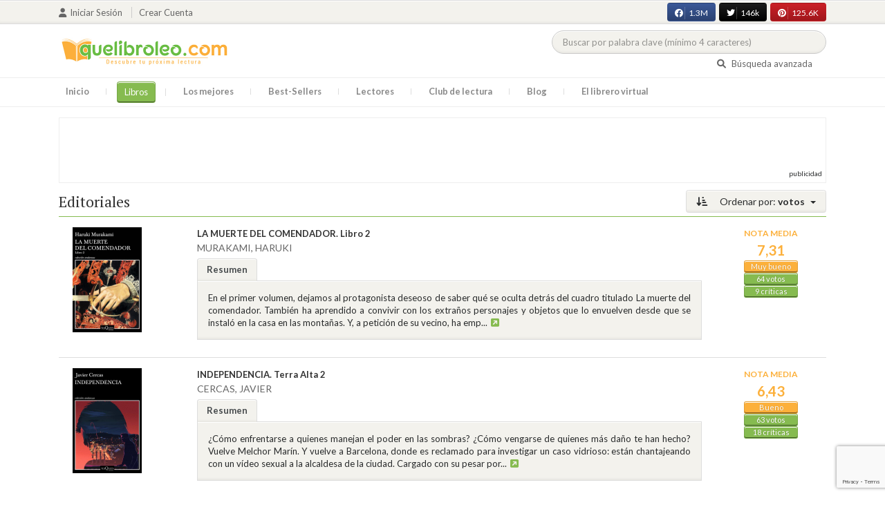

--- FILE ---
content_type: text/html; charset=utf-8
request_url: https://www.google.com/recaptcha/api2/anchor?ar=1&k=6LcC3AkkAAAAAJXr0cwyi-gypJZfrQMCdskYOPIl&co=aHR0cHM6Ly9xdWVsaWJyb2xlby5jb206NDQz&hl=en&v=N67nZn4AqZkNcbeMu4prBgzg&size=invisible&anchor-ms=20000&execute-ms=30000&cb=5kcw7r4ocqqb
body_size: 48330
content:
<!DOCTYPE HTML><html dir="ltr" lang="en"><head><meta http-equiv="Content-Type" content="text/html; charset=UTF-8">
<meta http-equiv="X-UA-Compatible" content="IE=edge">
<title>reCAPTCHA</title>
<style type="text/css">
/* cyrillic-ext */
@font-face {
  font-family: 'Roboto';
  font-style: normal;
  font-weight: 400;
  font-stretch: 100%;
  src: url(//fonts.gstatic.com/s/roboto/v48/KFO7CnqEu92Fr1ME7kSn66aGLdTylUAMa3GUBHMdazTgWw.woff2) format('woff2');
  unicode-range: U+0460-052F, U+1C80-1C8A, U+20B4, U+2DE0-2DFF, U+A640-A69F, U+FE2E-FE2F;
}
/* cyrillic */
@font-face {
  font-family: 'Roboto';
  font-style: normal;
  font-weight: 400;
  font-stretch: 100%;
  src: url(//fonts.gstatic.com/s/roboto/v48/KFO7CnqEu92Fr1ME7kSn66aGLdTylUAMa3iUBHMdazTgWw.woff2) format('woff2');
  unicode-range: U+0301, U+0400-045F, U+0490-0491, U+04B0-04B1, U+2116;
}
/* greek-ext */
@font-face {
  font-family: 'Roboto';
  font-style: normal;
  font-weight: 400;
  font-stretch: 100%;
  src: url(//fonts.gstatic.com/s/roboto/v48/KFO7CnqEu92Fr1ME7kSn66aGLdTylUAMa3CUBHMdazTgWw.woff2) format('woff2');
  unicode-range: U+1F00-1FFF;
}
/* greek */
@font-face {
  font-family: 'Roboto';
  font-style: normal;
  font-weight: 400;
  font-stretch: 100%;
  src: url(//fonts.gstatic.com/s/roboto/v48/KFO7CnqEu92Fr1ME7kSn66aGLdTylUAMa3-UBHMdazTgWw.woff2) format('woff2');
  unicode-range: U+0370-0377, U+037A-037F, U+0384-038A, U+038C, U+038E-03A1, U+03A3-03FF;
}
/* math */
@font-face {
  font-family: 'Roboto';
  font-style: normal;
  font-weight: 400;
  font-stretch: 100%;
  src: url(//fonts.gstatic.com/s/roboto/v48/KFO7CnqEu92Fr1ME7kSn66aGLdTylUAMawCUBHMdazTgWw.woff2) format('woff2');
  unicode-range: U+0302-0303, U+0305, U+0307-0308, U+0310, U+0312, U+0315, U+031A, U+0326-0327, U+032C, U+032F-0330, U+0332-0333, U+0338, U+033A, U+0346, U+034D, U+0391-03A1, U+03A3-03A9, U+03B1-03C9, U+03D1, U+03D5-03D6, U+03F0-03F1, U+03F4-03F5, U+2016-2017, U+2034-2038, U+203C, U+2040, U+2043, U+2047, U+2050, U+2057, U+205F, U+2070-2071, U+2074-208E, U+2090-209C, U+20D0-20DC, U+20E1, U+20E5-20EF, U+2100-2112, U+2114-2115, U+2117-2121, U+2123-214F, U+2190, U+2192, U+2194-21AE, U+21B0-21E5, U+21F1-21F2, U+21F4-2211, U+2213-2214, U+2216-22FF, U+2308-230B, U+2310, U+2319, U+231C-2321, U+2336-237A, U+237C, U+2395, U+239B-23B7, U+23D0, U+23DC-23E1, U+2474-2475, U+25AF, U+25B3, U+25B7, U+25BD, U+25C1, U+25CA, U+25CC, U+25FB, U+266D-266F, U+27C0-27FF, U+2900-2AFF, U+2B0E-2B11, U+2B30-2B4C, U+2BFE, U+3030, U+FF5B, U+FF5D, U+1D400-1D7FF, U+1EE00-1EEFF;
}
/* symbols */
@font-face {
  font-family: 'Roboto';
  font-style: normal;
  font-weight: 400;
  font-stretch: 100%;
  src: url(//fonts.gstatic.com/s/roboto/v48/KFO7CnqEu92Fr1ME7kSn66aGLdTylUAMaxKUBHMdazTgWw.woff2) format('woff2');
  unicode-range: U+0001-000C, U+000E-001F, U+007F-009F, U+20DD-20E0, U+20E2-20E4, U+2150-218F, U+2190, U+2192, U+2194-2199, U+21AF, U+21E6-21F0, U+21F3, U+2218-2219, U+2299, U+22C4-22C6, U+2300-243F, U+2440-244A, U+2460-24FF, U+25A0-27BF, U+2800-28FF, U+2921-2922, U+2981, U+29BF, U+29EB, U+2B00-2BFF, U+4DC0-4DFF, U+FFF9-FFFB, U+10140-1018E, U+10190-1019C, U+101A0, U+101D0-101FD, U+102E0-102FB, U+10E60-10E7E, U+1D2C0-1D2D3, U+1D2E0-1D37F, U+1F000-1F0FF, U+1F100-1F1AD, U+1F1E6-1F1FF, U+1F30D-1F30F, U+1F315, U+1F31C, U+1F31E, U+1F320-1F32C, U+1F336, U+1F378, U+1F37D, U+1F382, U+1F393-1F39F, U+1F3A7-1F3A8, U+1F3AC-1F3AF, U+1F3C2, U+1F3C4-1F3C6, U+1F3CA-1F3CE, U+1F3D4-1F3E0, U+1F3ED, U+1F3F1-1F3F3, U+1F3F5-1F3F7, U+1F408, U+1F415, U+1F41F, U+1F426, U+1F43F, U+1F441-1F442, U+1F444, U+1F446-1F449, U+1F44C-1F44E, U+1F453, U+1F46A, U+1F47D, U+1F4A3, U+1F4B0, U+1F4B3, U+1F4B9, U+1F4BB, U+1F4BF, U+1F4C8-1F4CB, U+1F4D6, U+1F4DA, U+1F4DF, U+1F4E3-1F4E6, U+1F4EA-1F4ED, U+1F4F7, U+1F4F9-1F4FB, U+1F4FD-1F4FE, U+1F503, U+1F507-1F50B, U+1F50D, U+1F512-1F513, U+1F53E-1F54A, U+1F54F-1F5FA, U+1F610, U+1F650-1F67F, U+1F687, U+1F68D, U+1F691, U+1F694, U+1F698, U+1F6AD, U+1F6B2, U+1F6B9-1F6BA, U+1F6BC, U+1F6C6-1F6CF, U+1F6D3-1F6D7, U+1F6E0-1F6EA, U+1F6F0-1F6F3, U+1F6F7-1F6FC, U+1F700-1F7FF, U+1F800-1F80B, U+1F810-1F847, U+1F850-1F859, U+1F860-1F887, U+1F890-1F8AD, U+1F8B0-1F8BB, U+1F8C0-1F8C1, U+1F900-1F90B, U+1F93B, U+1F946, U+1F984, U+1F996, U+1F9E9, U+1FA00-1FA6F, U+1FA70-1FA7C, U+1FA80-1FA89, U+1FA8F-1FAC6, U+1FACE-1FADC, U+1FADF-1FAE9, U+1FAF0-1FAF8, U+1FB00-1FBFF;
}
/* vietnamese */
@font-face {
  font-family: 'Roboto';
  font-style: normal;
  font-weight: 400;
  font-stretch: 100%;
  src: url(//fonts.gstatic.com/s/roboto/v48/KFO7CnqEu92Fr1ME7kSn66aGLdTylUAMa3OUBHMdazTgWw.woff2) format('woff2');
  unicode-range: U+0102-0103, U+0110-0111, U+0128-0129, U+0168-0169, U+01A0-01A1, U+01AF-01B0, U+0300-0301, U+0303-0304, U+0308-0309, U+0323, U+0329, U+1EA0-1EF9, U+20AB;
}
/* latin-ext */
@font-face {
  font-family: 'Roboto';
  font-style: normal;
  font-weight: 400;
  font-stretch: 100%;
  src: url(//fonts.gstatic.com/s/roboto/v48/KFO7CnqEu92Fr1ME7kSn66aGLdTylUAMa3KUBHMdazTgWw.woff2) format('woff2');
  unicode-range: U+0100-02BA, U+02BD-02C5, U+02C7-02CC, U+02CE-02D7, U+02DD-02FF, U+0304, U+0308, U+0329, U+1D00-1DBF, U+1E00-1E9F, U+1EF2-1EFF, U+2020, U+20A0-20AB, U+20AD-20C0, U+2113, U+2C60-2C7F, U+A720-A7FF;
}
/* latin */
@font-face {
  font-family: 'Roboto';
  font-style: normal;
  font-weight: 400;
  font-stretch: 100%;
  src: url(//fonts.gstatic.com/s/roboto/v48/KFO7CnqEu92Fr1ME7kSn66aGLdTylUAMa3yUBHMdazQ.woff2) format('woff2');
  unicode-range: U+0000-00FF, U+0131, U+0152-0153, U+02BB-02BC, U+02C6, U+02DA, U+02DC, U+0304, U+0308, U+0329, U+2000-206F, U+20AC, U+2122, U+2191, U+2193, U+2212, U+2215, U+FEFF, U+FFFD;
}
/* cyrillic-ext */
@font-face {
  font-family: 'Roboto';
  font-style: normal;
  font-weight: 500;
  font-stretch: 100%;
  src: url(//fonts.gstatic.com/s/roboto/v48/KFO7CnqEu92Fr1ME7kSn66aGLdTylUAMa3GUBHMdazTgWw.woff2) format('woff2');
  unicode-range: U+0460-052F, U+1C80-1C8A, U+20B4, U+2DE0-2DFF, U+A640-A69F, U+FE2E-FE2F;
}
/* cyrillic */
@font-face {
  font-family: 'Roboto';
  font-style: normal;
  font-weight: 500;
  font-stretch: 100%;
  src: url(//fonts.gstatic.com/s/roboto/v48/KFO7CnqEu92Fr1ME7kSn66aGLdTylUAMa3iUBHMdazTgWw.woff2) format('woff2');
  unicode-range: U+0301, U+0400-045F, U+0490-0491, U+04B0-04B1, U+2116;
}
/* greek-ext */
@font-face {
  font-family: 'Roboto';
  font-style: normal;
  font-weight: 500;
  font-stretch: 100%;
  src: url(//fonts.gstatic.com/s/roboto/v48/KFO7CnqEu92Fr1ME7kSn66aGLdTylUAMa3CUBHMdazTgWw.woff2) format('woff2');
  unicode-range: U+1F00-1FFF;
}
/* greek */
@font-face {
  font-family: 'Roboto';
  font-style: normal;
  font-weight: 500;
  font-stretch: 100%;
  src: url(//fonts.gstatic.com/s/roboto/v48/KFO7CnqEu92Fr1ME7kSn66aGLdTylUAMa3-UBHMdazTgWw.woff2) format('woff2');
  unicode-range: U+0370-0377, U+037A-037F, U+0384-038A, U+038C, U+038E-03A1, U+03A3-03FF;
}
/* math */
@font-face {
  font-family: 'Roboto';
  font-style: normal;
  font-weight: 500;
  font-stretch: 100%;
  src: url(//fonts.gstatic.com/s/roboto/v48/KFO7CnqEu92Fr1ME7kSn66aGLdTylUAMawCUBHMdazTgWw.woff2) format('woff2');
  unicode-range: U+0302-0303, U+0305, U+0307-0308, U+0310, U+0312, U+0315, U+031A, U+0326-0327, U+032C, U+032F-0330, U+0332-0333, U+0338, U+033A, U+0346, U+034D, U+0391-03A1, U+03A3-03A9, U+03B1-03C9, U+03D1, U+03D5-03D6, U+03F0-03F1, U+03F4-03F5, U+2016-2017, U+2034-2038, U+203C, U+2040, U+2043, U+2047, U+2050, U+2057, U+205F, U+2070-2071, U+2074-208E, U+2090-209C, U+20D0-20DC, U+20E1, U+20E5-20EF, U+2100-2112, U+2114-2115, U+2117-2121, U+2123-214F, U+2190, U+2192, U+2194-21AE, U+21B0-21E5, U+21F1-21F2, U+21F4-2211, U+2213-2214, U+2216-22FF, U+2308-230B, U+2310, U+2319, U+231C-2321, U+2336-237A, U+237C, U+2395, U+239B-23B7, U+23D0, U+23DC-23E1, U+2474-2475, U+25AF, U+25B3, U+25B7, U+25BD, U+25C1, U+25CA, U+25CC, U+25FB, U+266D-266F, U+27C0-27FF, U+2900-2AFF, U+2B0E-2B11, U+2B30-2B4C, U+2BFE, U+3030, U+FF5B, U+FF5D, U+1D400-1D7FF, U+1EE00-1EEFF;
}
/* symbols */
@font-face {
  font-family: 'Roboto';
  font-style: normal;
  font-weight: 500;
  font-stretch: 100%;
  src: url(//fonts.gstatic.com/s/roboto/v48/KFO7CnqEu92Fr1ME7kSn66aGLdTylUAMaxKUBHMdazTgWw.woff2) format('woff2');
  unicode-range: U+0001-000C, U+000E-001F, U+007F-009F, U+20DD-20E0, U+20E2-20E4, U+2150-218F, U+2190, U+2192, U+2194-2199, U+21AF, U+21E6-21F0, U+21F3, U+2218-2219, U+2299, U+22C4-22C6, U+2300-243F, U+2440-244A, U+2460-24FF, U+25A0-27BF, U+2800-28FF, U+2921-2922, U+2981, U+29BF, U+29EB, U+2B00-2BFF, U+4DC0-4DFF, U+FFF9-FFFB, U+10140-1018E, U+10190-1019C, U+101A0, U+101D0-101FD, U+102E0-102FB, U+10E60-10E7E, U+1D2C0-1D2D3, U+1D2E0-1D37F, U+1F000-1F0FF, U+1F100-1F1AD, U+1F1E6-1F1FF, U+1F30D-1F30F, U+1F315, U+1F31C, U+1F31E, U+1F320-1F32C, U+1F336, U+1F378, U+1F37D, U+1F382, U+1F393-1F39F, U+1F3A7-1F3A8, U+1F3AC-1F3AF, U+1F3C2, U+1F3C4-1F3C6, U+1F3CA-1F3CE, U+1F3D4-1F3E0, U+1F3ED, U+1F3F1-1F3F3, U+1F3F5-1F3F7, U+1F408, U+1F415, U+1F41F, U+1F426, U+1F43F, U+1F441-1F442, U+1F444, U+1F446-1F449, U+1F44C-1F44E, U+1F453, U+1F46A, U+1F47D, U+1F4A3, U+1F4B0, U+1F4B3, U+1F4B9, U+1F4BB, U+1F4BF, U+1F4C8-1F4CB, U+1F4D6, U+1F4DA, U+1F4DF, U+1F4E3-1F4E6, U+1F4EA-1F4ED, U+1F4F7, U+1F4F9-1F4FB, U+1F4FD-1F4FE, U+1F503, U+1F507-1F50B, U+1F50D, U+1F512-1F513, U+1F53E-1F54A, U+1F54F-1F5FA, U+1F610, U+1F650-1F67F, U+1F687, U+1F68D, U+1F691, U+1F694, U+1F698, U+1F6AD, U+1F6B2, U+1F6B9-1F6BA, U+1F6BC, U+1F6C6-1F6CF, U+1F6D3-1F6D7, U+1F6E0-1F6EA, U+1F6F0-1F6F3, U+1F6F7-1F6FC, U+1F700-1F7FF, U+1F800-1F80B, U+1F810-1F847, U+1F850-1F859, U+1F860-1F887, U+1F890-1F8AD, U+1F8B0-1F8BB, U+1F8C0-1F8C1, U+1F900-1F90B, U+1F93B, U+1F946, U+1F984, U+1F996, U+1F9E9, U+1FA00-1FA6F, U+1FA70-1FA7C, U+1FA80-1FA89, U+1FA8F-1FAC6, U+1FACE-1FADC, U+1FADF-1FAE9, U+1FAF0-1FAF8, U+1FB00-1FBFF;
}
/* vietnamese */
@font-face {
  font-family: 'Roboto';
  font-style: normal;
  font-weight: 500;
  font-stretch: 100%;
  src: url(//fonts.gstatic.com/s/roboto/v48/KFO7CnqEu92Fr1ME7kSn66aGLdTylUAMa3OUBHMdazTgWw.woff2) format('woff2');
  unicode-range: U+0102-0103, U+0110-0111, U+0128-0129, U+0168-0169, U+01A0-01A1, U+01AF-01B0, U+0300-0301, U+0303-0304, U+0308-0309, U+0323, U+0329, U+1EA0-1EF9, U+20AB;
}
/* latin-ext */
@font-face {
  font-family: 'Roboto';
  font-style: normal;
  font-weight: 500;
  font-stretch: 100%;
  src: url(//fonts.gstatic.com/s/roboto/v48/KFO7CnqEu92Fr1ME7kSn66aGLdTylUAMa3KUBHMdazTgWw.woff2) format('woff2');
  unicode-range: U+0100-02BA, U+02BD-02C5, U+02C7-02CC, U+02CE-02D7, U+02DD-02FF, U+0304, U+0308, U+0329, U+1D00-1DBF, U+1E00-1E9F, U+1EF2-1EFF, U+2020, U+20A0-20AB, U+20AD-20C0, U+2113, U+2C60-2C7F, U+A720-A7FF;
}
/* latin */
@font-face {
  font-family: 'Roboto';
  font-style: normal;
  font-weight: 500;
  font-stretch: 100%;
  src: url(//fonts.gstatic.com/s/roboto/v48/KFO7CnqEu92Fr1ME7kSn66aGLdTylUAMa3yUBHMdazQ.woff2) format('woff2');
  unicode-range: U+0000-00FF, U+0131, U+0152-0153, U+02BB-02BC, U+02C6, U+02DA, U+02DC, U+0304, U+0308, U+0329, U+2000-206F, U+20AC, U+2122, U+2191, U+2193, U+2212, U+2215, U+FEFF, U+FFFD;
}
/* cyrillic-ext */
@font-face {
  font-family: 'Roboto';
  font-style: normal;
  font-weight: 900;
  font-stretch: 100%;
  src: url(//fonts.gstatic.com/s/roboto/v48/KFO7CnqEu92Fr1ME7kSn66aGLdTylUAMa3GUBHMdazTgWw.woff2) format('woff2');
  unicode-range: U+0460-052F, U+1C80-1C8A, U+20B4, U+2DE0-2DFF, U+A640-A69F, U+FE2E-FE2F;
}
/* cyrillic */
@font-face {
  font-family: 'Roboto';
  font-style: normal;
  font-weight: 900;
  font-stretch: 100%;
  src: url(//fonts.gstatic.com/s/roboto/v48/KFO7CnqEu92Fr1ME7kSn66aGLdTylUAMa3iUBHMdazTgWw.woff2) format('woff2');
  unicode-range: U+0301, U+0400-045F, U+0490-0491, U+04B0-04B1, U+2116;
}
/* greek-ext */
@font-face {
  font-family: 'Roboto';
  font-style: normal;
  font-weight: 900;
  font-stretch: 100%;
  src: url(//fonts.gstatic.com/s/roboto/v48/KFO7CnqEu92Fr1ME7kSn66aGLdTylUAMa3CUBHMdazTgWw.woff2) format('woff2');
  unicode-range: U+1F00-1FFF;
}
/* greek */
@font-face {
  font-family: 'Roboto';
  font-style: normal;
  font-weight: 900;
  font-stretch: 100%;
  src: url(//fonts.gstatic.com/s/roboto/v48/KFO7CnqEu92Fr1ME7kSn66aGLdTylUAMa3-UBHMdazTgWw.woff2) format('woff2');
  unicode-range: U+0370-0377, U+037A-037F, U+0384-038A, U+038C, U+038E-03A1, U+03A3-03FF;
}
/* math */
@font-face {
  font-family: 'Roboto';
  font-style: normal;
  font-weight: 900;
  font-stretch: 100%;
  src: url(//fonts.gstatic.com/s/roboto/v48/KFO7CnqEu92Fr1ME7kSn66aGLdTylUAMawCUBHMdazTgWw.woff2) format('woff2');
  unicode-range: U+0302-0303, U+0305, U+0307-0308, U+0310, U+0312, U+0315, U+031A, U+0326-0327, U+032C, U+032F-0330, U+0332-0333, U+0338, U+033A, U+0346, U+034D, U+0391-03A1, U+03A3-03A9, U+03B1-03C9, U+03D1, U+03D5-03D6, U+03F0-03F1, U+03F4-03F5, U+2016-2017, U+2034-2038, U+203C, U+2040, U+2043, U+2047, U+2050, U+2057, U+205F, U+2070-2071, U+2074-208E, U+2090-209C, U+20D0-20DC, U+20E1, U+20E5-20EF, U+2100-2112, U+2114-2115, U+2117-2121, U+2123-214F, U+2190, U+2192, U+2194-21AE, U+21B0-21E5, U+21F1-21F2, U+21F4-2211, U+2213-2214, U+2216-22FF, U+2308-230B, U+2310, U+2319, U+231C-2321, U+2336-237A, U+237C, U+2395, U+239B-23B7, U+23D0, U+23DC-23E1, U+2474-2475, U+25AF, U+25B3, U+25B7, U+25BD, U+25C1, U+25CA, U+25CC, U+25FB, U+266D-266F, U+27C0-27FF, U+2900-2AFF, U+2B0E-2B11, U+2B30-2B4C, U+2BFE, U+3030, U+FF5B, U+FF5D, U+1D400-1D7FF, U+1EE00-1EEFF;
}
/* symbols */
@font-face {
  font-family: 'Roboto';
  font-style: normal;
  font-weight: 900;
  font-stretch: 100%;
  src: url(//fonts.gstatic.com/s/roboto/v48/KFO7CnqEu92Fr1ME7kSn66aGLdTylUAMaxKUBHMdazTgWw.woff2) format('woff2');
  unicode-range: U+0001-000C, U+000E-001F, U+007F-009F, U+20DD-20E0, U+20E2-20E4, U+2150-218F, U+2190, U+2192, U+2194-2199, U+21AF, U+21E6-21F0, U+21F3, U+2218-2219, U+2299, U+22C4-22C6, U+2300-243F, U+2440-244A, U+2460-24FF, U+25A0-27BF, U+2800-28FF, U+2921-2922, U+2981, U+29BF, U+29EB, U+2B00-2BFF, U+4DC0-4DFF, U+FFF9-FFFB, U+10140-1018E, U+10190-1019C, U+101A0, U+101D0-101FD, U+102E0-102FB, U+10E60-10E7E, U+1D2C0-1D2D3, U+1D2E0-1D37F, U+1F000-1F0FF, U+1F100-1F1AD, U+1F1E6-1F1FF, U+1F30D-1F30F, U+1F315, U+1F31C, U+1F31E, U+1F320-1F32C, U+1F336, U+1F378, U+1F37D, U+1F382, U+1F393-1F39F, U+1F3A7-1F3A8, U+1F3AC-1F3AF, U+1F3C2, U+1F3C4-1F3C6, U+1F3CA-1F3CE, U+1F3D4-1F3E0, U+1F3ED, U+1F3F1-1F3F3, U+1F3F5-1F3F7, U+1F408, U+1F415, U+1F41F, U+1F426, U+1F43F, U+1F441-1F442, U+1F444, U+1F446-1F449, U+1F44C-1F44E, U+1F453, U+1F46A, U+1F47D, U+1F4A3, U+1F4B0, U+1F4B3, U+1F4B9, U+1F4BB, U+1F4BF, U+1F4C8-1F4CB, U+1F4D6, U+1F4DA, U+1F4DF, U+1F4E3-1F4E6, U+1F4EA-1F4ED, U+1F4F7, U+1F4F9-1F4FB, U+1F4FD-1F4FE, U+1F503, U+1F507-1F50B, U+1F50D, U+1F512-1F513, U+1F53E-1F54A, U+1F54F-1F5FA, U+1F610, U+1F650-1F67F, U+1F687, U+1F68D, U+1F691, U+1F694, U+1F698, U+1F6AD, U+1F6B2, U+1F6B9-1F6BA, U+1F6BC, U+1F6C6-1F6CF, U+1F6D3-1F6D7, U+1F6E0-1F6EA, U+1F6F0-1F6F3, U+1F6F7-1F6FC, U+1F700-1F7FF, U+1F800-1F80B, U+1F810-1F847, U+1F850-1F859, U+1F860-1F887, U+1F890-1F8AD, U+1F8B0-1F8BB, U+1F8C0-1F8C1, U+1F900-1F90B, U+1F93B, U+1F946, U+1F984, U+1F996, U+1F9E9, U+1FA00-1FA6F, U+1FA70-1FA7C, U+1FA80-1FA89, U+1FA8F-1FAC6, U+1FACE-1FADC, U+1FADF-1FAE9, U+1FAF0-1FAF8, U+1FB00-1FBFF;
}
/* vietnamese */
@font-face {
  font-family: 'Roboto';
  font-style: normal;
  font-weight: 900;
  font-stretch: 100%;
  src: url(//fonts.gstatic.com/s/roboto/v48/KFO7CnqEu92Fr1ME7kSn66aGLdTylUAMa3OUBHMdazTgWw.woff2) format('woff2');
  unicode-range: U+0102-0103, U+0110-0111, U+0128-0129, U+0168-0169, U+01A0-01A1, U+01AF-01B0, U+0300-0301, U+0303-0304, U+0308-0309, U+0323, U+0329, U+1EA0-1EF9, U+20AB;
}
/* latin-ext */
@font-face {
  font-family: 'Roboto';
  font-style: normal;
  font-weight: 900;
  font-stretch: 100%;
  src: url(//fonts.gstatic.com/s/roboto/v48/KFO7CnqEu92Fr1ME7kSn66aGLdTylUAMa3KUBHMdazTgWw.woff2) format('woff2');
  unicode-range: U+0100-02BA, U+02BD-02C5, U+02C7-02CC, U+02CE-02D7, U+02DD-02FF, U+0304, U+0308, U+0329, U+1D00-1DBF, U+1E00-1E9F, U+1EF2-1EFF, U+2020, U+20A0-20AB, U+20AD-20C0, U+2113, U+2C60-2C7F, U+A720-A7FF;
}
/* latin */
@font-face {
  font-family: 'Roboto';
  font-style: normal;
  font-weight: 900;
  font-stretch: 100%;
  src: url(//fonts.gstatic.com/s/roboto/v48/KFO7CnqEu92Fr1ME7kSn66aGLdTylUAMa3yUBHMdazQ.woff2) format('woff2');
  unicode-range: U+0000-00FF, U+0131, U+0152-0153, U+02BB-02BC, U+02C6, U+02DA, U+02DC, U+0304, U+0308, U+0329, U+2000-206F, U+20AC, U+2122, U+2191, U+2193, U+2212, U+2215, U+FEFF, U+FFFD;
}

</style>
<link rel="stylesheet" type="text/css" href="https://www.gstatic.com/recaptcha/releases/N67nZn4AqZkNcbeMu4prBgzg/styles__ltr.css">
<script nonce="RrEjWCd_3KYvWGxbpgvlew" type="text/javascript">window['__recaptcha_api'] = 'https://www.google.com/recaptcha/api2/';</script>
<script type="text/javascript" src="https://www.gstatic.com/recaptcha/releases/N67nZn4AqZkNcbeMu4prBgzg/recaptcha__en.js" nonce="RrEjWCd_3KYvWGxbpgvlew">
      
    </script></head>
<body><div id="rc-anchor-alert" class="rc-anchor-alert"></div>
<input type="hidden" id="recaptcha-token" value="[base64]">
<script type="text/javascript" nonce="RrEjWCd_3KYvWGxbpgvlew">
      recaptcha.anchor.Main.init("[\x22ainput\x22,[\x22bgdata\x22,\x22\x22,\[base64]/[base64]/[base64]/[base64]/[base64]/UltsKytdPUU6KEU8MjA0OD9SW2wrK109RT4+NnwxOTI6KChFJjY0NTEyKT09NTUyOTYmJk0rMTxjLmxlbmd0aCYmKGMuY2hhckNvZGVBdChNKzEpJjY0NTEyKT09NTYzMjA/[base64]/[base64]/[base64]/[base64]/[base64]/[base64]/[base64]\x22,\[base64]\\u003d\\u003d\x22,\[base64]/[base64]/Ci8KDw6zCijnCgCU6w4nDlsKYTMKEw7LCnsKww6nCtXjDjRILDsOMCWnCrkrDiWMjPMKHIDspw6tENh9LK8OTwrHCpcK0dcKkw4vDs3kawrQswqrCognDvcOhwr5ywofDmjjDkxbDqldsdMOZMVrCnj3Dqy/Cv8ORw6Yxw6zClcOIKi3DpQFcw7J+VcKFHWzDpS0ofUDDi8KkeFJAwqlPw69jwqcDwrF0TsKWCsOcw44/wqA6BcKeWMOFwrkkw4XDp1p9wrhNwp3Do8KAw6DCnjVlw5DCqcOoI8KCw6vCmcOHw7Y0dDctDMOkTMO/JioNwpQWNcOQwrHDvygOGQ3CucKcwrB1O8KQYlPDp8KEDEhHwqJrw4jDqErClll1CArCh8KaAcKawpUJQBRwOBA+b8KWw41LNsOXGcKZSzNEw67Dm8KiwqgYFEDCoA/Cr8KMHCFxesKaCRXCp2vCrWl5dSE5w5XCk8K5wpnCp33DpMOlwqgCPcKxw4bChFjClMKyRcKZw489GMKDwr/[base64]/DlybDqsKCw5nDkMK+wqTDrwbDvzc4w43CuTDDsWkIw4bCq8KgWMK5w5LDp8OYw51Nw5VDw4rCvWcLw6Fnw6MOVsKOwrrDhcOMFsKvwo3CnB/Cn8KOwr3CvsKdTH/ClsOFw6k0w75Ww4Emw4U5w5XDh2/CtcK8w5zDn8Khw4jDtcOSw6s4wrzDk3jDuEYXwqXDnRnCtMKZLyl5eDHDplPCiHomFncTwobChMKgw7/CsMK+GMO3NAx7w7NRw6Riw4zCqMK+w5NbPMO8bU0NA8Kmw7YZw74NSylPw5k1eMOOw5wuwp7Co8Kcw4ckwqXDr8OmZMKRI8K1RMKuw6XDicOOwqccahMFSEwDC8Krw4DDuMOywrPCpsO2w4xxwrkNB28CbyzCnQZjw6MCLsOrwrnCrW/Dh8KWcEXClsK1wp/[base64]/DhyNQMWY0w6YtVcKtGcOmwoUCw60zBMK8w7LCn2DCgC/Ci8O0w4DCoMOvUQvDjCbCjxgrw7Fcw4ZZLTslwq3DlcKEJ2sod8Omw7V3PFYOwqF4ER/[base64]/WMOmw6fCq1IUwqbDvRzDjcKNYWDCrnADD8OQVMOiwonCjxYgTcKGEMOxwr9kS8O4ez4jcTPCoT4lwqDDgcKxw6xPwqQRFktJPhPCoB/DgMOqw60OSEp2wpLDnT/[base64]/[base64]/DhV4FwovCtWfDuxnCi1w3w7oVPFdVwq3Dii7CvcOiwoHCsyrCmcKXPcOWO8KSw7UuR04Aw6FiwpQ9VBPDom/Dk2HDiD3Ckh7CucKTBMOew5AkwrbDulrDmsKKwrN3wq/Do8OTF1xlDsOEAcK2wpkbwo0hw7MQDGPDhzHDl8OgXi/DpcOUZlEMw5FubMK7w4ACw5dDVBYJw6DDtwvDpCPDkcOwMMO8WkrDtDRsWsKnw7/CjcOMw7HCtg9qeRnDmSrDj8Ouw7vDgXjCq2bCgsOfY2PDozHDlULDuGPDllDCvcObwrgEd8OidDfCkCxxAmLDmMKJw485w60mZMO3wpRwwpPCvMOGw7wswrfDiMKhw7XCt2LDhQYTwrzDlAPCuR4CZ3FBWykNwrNIY8O2w6Upw6lpwpDDpA/DoyxoCgk9w6LCpsOpfCc+worCpsKPw4LDv8KZEirDscOATlHChWnDuUTDjMK9w4bCnihcwogRahRYF8KRGmvDrnZ7AkDDqcKow4nDssKxYCTDvMO7w5YnBcKmw7jDt8OKw6DCs8OzVsOywo8Qw48DwqDCiMKGwrHDvcKxwo/Dt8KSwonCvUN8KTbCicONWsKDHlEtwqIgwrHChsKxw6fDjBTCusK1wo3DlC8WdhA1EQ/[base64]/[base64]/wr9KY8K+w4sBVD7Dji9QZ0/CploWX8KsQ8O1fAsmwopawovDtcKDXsOMw43Dj8OkUsOzScOec8KXwp3DmGbDjjIjYkx/wq/[base64]/w4zCkgzDkm3CkcKsWhBEwqQJwothbMKzdQDCm8ORw7bCmRrCt0Jfw6HDu2/DsA7DhTBkwrfDjcOGwqYjw78Na8KiJ3/CucKqAMOywp/DizYYwp3DgsKSFzYlW8OvGUI4ZsO4TTfDt8KSw5HDskpCGywEw5jCrsOYw5ZywpnDhFrCswZrw63DpCtRwq9MbhcsSGvCssK2w6nCg8Kbw5AcTSfCih9wwpQyFsKlYsOmwprCqhtWQiLClz3DrzMqwroAwqfDlHhIKVgCBsKGw5Efw5dawpdOw7HDnD7CpCjCgcKVwq/DrhUhb8ONwr3Duj8YQcOPw6vDhcKRw5PDjGvCqExaZcK/[base64]/[base64]/asKsFMKOQlN/w5svw7hRw6hYEwcEJlXCnwfDi8OhDxUGwpbCl8OOwrTDnjJ2w5cqwq/Dq0/DoWM2w5rCqsOlCMK+IsKdw5pyOsOtwpATwp7Co8KHcDw3K8O1asKWw4/[base64]/Do2xhwqcOa8K9DMOZw5PChsKEOWfDgsO7wqbDgMKmw7lww6RadMKNw4rCmsKTwpvDpUrCv8KjEwJwR3TDncO4wp4UBzQmwqDDuUQqesKvw6kzQ8KpQxTCoD/ClFXDj0EOVDPDr8OxwqVHPMO7CwHCocK/I1d7wrjDg8KrwpHDqErDg1Fyw48vdMK4H8OTTTkzwp7CoxnCm8OZA0rDk0B8woHDl8KmwrEoJcObd0XCtcK/SXLClURqRsK8H8KdwpTChcODbsKGbMOMI3hQwrTDisK8wqXDm8K4HyfDu8Khw7pIAsKEw5DDpcOzw5ALHCHCnMOJCgI/ClbDkMO9wo3Cu8KQbhUqUMKVRsOuwr86w54sbiPCsMOIwr8Zw43CpUnDij7DuMOQXMKhUjAxGsOuwoN1wqrDuz/DlcOzXMOOWQjCksKTfsKgw7d8XStHE0pydsOOcWHDr8OoasOqwr7DkcOrEcO/[base64]/CgMOcw5XCkljDqsKYHWUdwqNwwpoERsOuw7VTWV7Cmihxw7YHTsODeHXCpQvCpjDCqXJdDMK8FMKrasO3DsKLZcOTw68lJGlQFCDDocOefC/CusK4w7TDux/CqcK/w6NYZh/[base64]/DjX1xS0Uyw47DqF7CnsKGw4PDnyRRw5Ihw7dfwoEEXnnDvgjDh8KDw6HDtcKZQ8KqH21mbhXDucKTBUjDjFQLwrbCtUtWw4sNBAd/fBAKwp7ClcKLJDgbwpfCkXZyw5AYw4LCt8OcfHDDmsKLwp7CgDXDsghQw7DCksKbKMKywqjClcOIw75FwoBeBcOsJ8KmBcOrwqvCnsO8w7/DpkTChxzDrcOpbMK/w6rCpMKrbMO+woQHbD3DnTvDhmVxwpnCgR9gwrLDh8OTJ8O8SsKQPT/DqzfCiMOjKsO9wrddw6zDtcK9wpbDozQcOsOEU2/Cr2jDjG7CvnLCuUIdw7RAA8Kvw57CmsK0wqBSO2vDplYdF3XDhcO9ZcKXeTIfw4shdcOfWMOIwr/Cu8OxMy3DgMKXwonDtnRuwr7Co8OjM8OCVMOgPz7Cr8KvN8OdcTkrw444wo7CvsO8DcOOBMODwqnDpQ/DnUgKw5TDtzTDkylAwrrCqF8Ow5VYfGkZw7Idw6EKG13DoE3Co8Kgw63CvG7CkMKPHcOQK1VBHMKFP8O1wqTDiTjCgsOXBcKGKjLCscKQwq/[base64]/CrmPCt8ORenQjwpTDmXl/QcKZw67Do8KBWsKlHMKHwqrCpGJPQWnClxvDrsOdwpjDnXDCusO0C2DCvMKDw44kf2vCsXrDtA/DmATCvjMIw5LDkXhxYCM9ZsOvUDw5eTnCtsKifWMvfsO+S8Ouw6EiwrUSVsKjOUFvwqPDrsKkF0vCrsKMDsKww69zwqIzfxNvwonCrR7DmRppw75Ww6k/C8OqwpdMNjbCkMKDagsZw7DDjcKuwo/DoMOtworDtHHDuDjCul/Du0TDvMKwfWbCnCgqXcOswoNvw6rCkBjDpcKyOSXDiG/[base64]/wrQ/bMOzwocBwqFCXMOeRhHDncOHw5oTw6fCkcOXTMKYwqxMb8KkUFjCvVzDmF/[base64]/CuiLDjxAXw4dIC8K2w7fDp8K1w5XCvcOqVAzDosKcRT/[base64]/[base64]/DqQ3DmwNPIMOQRMOwwq8WL8ORw4TCksOuIsOYAHhnES4gVcKiRcKWwqFfF0TDrsOWwqN2VAcUw4NxWTTChTDCim0kw5vDkMKiOQPCsAocdcOUO8Oxw73DmgA4w51pwpnCjQdDCMOVwqfCusO/[base64]/CicKlwp5QVcKGK1l0wonCmMORw6bCmSXCm214w4PDlmkdw4Bow6zCs8OgFT/Dg8KYw5x0w4TCnE09ACTCtmLCqsK0w6XClsOmDsKow4AzEsOSw43DksOqYhfClVjCt0Z8wq3DsTTCo8KZXT9uJ2HCs8KBZMKkYxfDgDXCp8Ouwr8QwqXCrVDDp2low4/Dr2TCvwbDj8OMS8KawpDDt3EtDGnDqVIEO8OlYMOvcnE0LXjDuVEzf1bCgR8Kw6VWwqPCk8Ozc8O7wrzDmMOuw4/[base64]/w4vDj1XDg8KNw4V+w7F8w5xacGnDtE0Pw7rCjnTDmMKEY8OnwqBiwrXDuMKbQMOWP8KCwqdRJ1LCoC8uBsOrAMKEBsKnwqZTGjLChMK/b8KZw57CpMKGwqkMeDxpw4bDicKZIsOew5YcRWLCoyDCvcO7AMO7LHpXw5fDjcKMwrxjZ8OYw4FxM8OTwpBGLsKCwpp3bcKCdiwpwp1Gw6PCucKpwpjChsKaaMOdwpvCqUpewr/[base64]/CgRHCiU9wDiBTMEhwVMKuAzB6w43DusK7HD1fLsKoKTxswrLDtcOewpl7w5HDvFrDniLCvcKrLXnDrHosFGR5f1g9w7Eqw5DDviPCqMKzwqrCg1EOw7/ChXwTwrTCsDY7PCDDpn3DmcKNw5suw57CnMOMw5XDgsOIw4JXQRYXAMOLGT41w4/CssObKMOVBsOyBsKpw4PCmCo9AcOfdcKywok8w4fDuxLCuQ3DpsKOw7/CmT1eIsOQImpTfjHCo8OTw6RVw5vCnMKFGHvCkxMlFcOew5d0w4QLw7VGw5bCoMODXGjDi8K8wqjCnmXCgsOjacK1wqh0wqfDmijCsMOOGsKzfHl/CsKkwrXDkG50YcK3OMODwoUmGsOWfylnOMOVIMOCw4TDvThMAGgOw6jDgcKQRUXDqMKkw73DqBbCl2LDiSzCmGUpwpvCk8K0w5nDhQU/Jkhxwr1YZ8Khwrghw7fDlwrDjSvDjXNHcg7DpcKww6zDlcKySwjDuEXCgUPDiwXCv8KXfMKJJMO9w5VMJsKkw6x1dcO3woI/csKtw6J/YzBZbWDCuMOTODDCry3DjkbDmQnDvmVjB8KkYCw5w57DusOqw61fwrdOMsOBRC/DlybCksKmw5hlX0HDsMOfwrYxQMO0wqXDjcK2QcOlwovCowgXw4XDj2kgJMO0wr/DhMKJHcOEccOKwpMYJsKLw6RzJcOAwoPDvWbChMKmbwXCtcKJXsKjOcO/w5bCocO6RhnCuMOHw4HCh8KBasKWwrDDi8O6w7tPwo4FMR01w69mcgYAeizCnU/DrMKyQMKWfMOCwogmX8ODScKIw4hVw77CmsO8w7fDhzTDhcOeScKSOzlpZz/DtcKXLsOsw5LCisKVwpRIw67DoR86A2/CvikdG2sOI1wcw7A/M8ONwpZpPhHCvhXDs8OtwoxPwrJAE8KlEB7DhiciKcKwVE1Ew4XDtMOsT8K/BGJaw7cvA3XDksOlWi7DoSpkwrDCrsKvw6oEw63Cn8KfQsOWM27DnXPDj8OBw5PDqDk+wrzDhcKSwrnDrhp7wq16w512b8KuLsOzwp7Cul9jw6wfwo/[base64]/DhsOYwpNOPFfDkMODKE7DiQdHNQQMNsKaLcKHcMK3w5/CkjjDn8OBw6DDvFg4MiROw77Cr8KTM8OXPMK9w4cZwqfCjsKPYcKewr8jwqnCnz80JwlDw63DkFQWMcO2w4MNwoTDicOhVS9ABsKOOjfCiBrDt8OxJsKsPT/CicKMwqTDhjXCm8KTTxMPw5t0EhnCunUxwr14A8K8wpd9TcOdcCfDh2Bbw70Bw5fDhWxGwrZRO8OnClbCoSnCuHFTLXFZwqV1w4HCpmdCwqh7wr5odyPCh8OSPMOpw4zCixUEOBk3TETDuMKUw5bClMK/wrFZSsOHQ1cpwqzDsAdcw73Dj8KiSjXDnMKrw5E8Hn3DtgBZw511wrnCmEhtVcOdSx9tw44IIcKjwo0VwoUEdcOzdsO6w4w9FS/DinbCssKXC8KLDsKXbcKawojChcKGwp0Ww6XDn3hTw73DoB3Ckmhtw7VMcsKvOXzCsMOgwp3CsMOTR8KFD8KbMk0sw5hQwqoVPsO+w4PDlFjDjyZDbsOOIcK/[base64]/DuMKfw7/[base64]/DkkMewpHCp39Ow4TDulHDumoJw5UUCkbCk8OVwrQ3w6HDiGN9TcK7EMKhJsKUSTVVLcKjUcOuw6pnSB/DkGbCjMK2RnNHCSBJwp0+GsKfw6RTw7HCgXBMw5XDlTHDksORw4rDoSDDqxLDkSlfwrHDhQkBAMO5GFrCtRzDsMKlw5gkNzpcw5Ehe8OPa8KjAGUPBjTCnXjDmMK5C8OjMMO7cV/CsMOnSMOzbGTClSvCkcK6OcOTw77DgDcLbjUbwofDt8KKw4rDpsOuw7LDjsK6RwdPw6HCoFzDjMOtwpINZ3/Cr8OjFjx5wpjDlsKkw4oGw7HCtwsHw7ggwpA7RnPDiCoCw4vDi8OICcKlw61RNBJ3MxrDssK/[base64]/O8OUw6XDksKhdMO+wqPDocKRw4Yyw5Q6wrs+bcKBWBFVwrnDgMOOwqTCvsOGwqXDtS7Cq3XDs8KWwqdKw5DDjMKbQsKkw5tcU8KMwqfCnlk3E8KpwpIsw7UiwobDvcKgwrk6MsK4dsKawo/DjzvCuELDuVpwbwsjB3LCtMKPPMOtWGxsaBPDkgtaUwEXw6FkdgzCsHcYMB/DtSltwpUtwrdUFMKVacOywovDi8OPa8KHw60FNCAzTcKxwofCrcOJwqpewpM6w5HDr8KoZsOrwpsEaMKfwqIZw5bCgcOdw4tnNMKqLcObV8OCw5tRw5hDw717w6jCpwUVw43CocKjw711MMKPCh/[base64]/Dt0kZw5YsF3LDgsOpRMOQMMOgDio0wqrCkzoDwqnDlB3DvsOww6g2ZMOSwq15ecKgfMKQw4MPw5PDjcKUf03CiMKYw4PDkMOdwrLCjMKPXiJGw60sTm3Du8K5wqbDosOPw5HChMOSwrfCgXTDjFVLwrzDscKDHQ0GXyjDlTYrwr/[base64]/CqDjDnsOFJcO6GcK/D8Oww5XCnMKKw63CpDPClC4FGmx0BXfDvsKaHMOxA8OQecKEwogsf3FcTXHCmgHCsApkwo/DhXJKacKMw7vDp8KtwoZJw7V3wp3Do8K/w6fChMOrH8Kzw4rDt8KPwqlYcDbCo8O1wq7Ch8ONd23Dp8Oiw4bDrsORLFTDgxciwqhKL8KjwrnDrwdEw74DAsOsaGESQnA4wqvDpkYxI8OBacK7BG0wF0pRL8KCw4DCtMK/[base64]/DhsK0woAOw63DvgBMCMOAw6A5wqXDq8O6w77DiHwJwpXCtsK+wrhQwrFzGcOCw5/CpsKgMMO5D8K2wq7Cj8KTw596w5jCvcKpw5BOe8KaI8ORFcOEw6jCo23CnsO3ACDDlBXCmnQWw4bCsMK6FMO1wqkWwp8PbXM6wqsxAcK2w48VH0knwoQuwr/[base64]/Cp8ORRMKMw67CnzMIw6JtUEYHIlfDj8OuVsKiw65dw6vCjSzDgHDDsxtgf8KCGUsJQGVVVsK2KsO6w7XCgCvCg8KJw5FhwqXDkjDDtcKLWMOLC8OQA1p5WmQvw78xY1zCq8OrUnVvw5nDrWRZScOyeG/DrRzDsktzJMOuDHLDnMOKw4TCuXwSw4nDozBoZsOyJEU7c2LCu8KiwpRhURDDrsOcwpzCm8Krw7gowpfDi8OCw5PCl1PDgMKCw5bDpTrCgsKpw4HCo8OBEGnDvMK0GsOMw5drTcKVAsOFT8KrNFstwp0uU8OMIWDDhzXDoEDCkMOkRkjChw/[base64]/DrMOEHsKYw519CwDDrlzDojvClg0bwqXCoTQRwpXCpsKBwq9qwoFcNEHDhMKFwpg+PkoFV8KIwqzDj8OEBMOVG8K/wrwTN8O5w6HDncKEKTJVw6bCrw9NXldcw6bCn8KPPMO1czHCpF9gwo5iNk/DocOSw79HUxJoJsONwrQ5VsKFdcKGwrU5w4YFODHCrkoFw5/Cp8KBbHllw7gRwpcccsKlw6PCtH/DpsO6WcOZw5nCjSd7cynDq8Olw6nDum/DszQaw58QJXbDmsOBwotid8OSK8K3LHJhw6jDoHg9w6FQfFDDj8OsGnMOwpsNw4jCtcO7w60Kw7TChsOYScK4wpkVMg12EGZNRMO2Z8OawpcQwpM0w6RAfsOUbQR2Bhkrw5/DkDbCo8K9VS1XCX8zw7jDvVtFWx1JBkTCjmXCjywrJm8jwqrDm3/CiB5kcUAkWAMsN8KVw7MRfBHCk8Kfwq4lwqYnXcOnJcKyCwJlKcOKwqdSwrF+w57Cm8OTYMOQBlDDisO8EsKBwrvCixhXw5rDl27ChjHCpcOqw5/CtMOFwoU1w78ALg8DwqomewJEwoTDnMORP8KrworDosK1w4kjKsK9KB12w5obf8Kxw6Q4w7ZgfMKbw6taw7o2woXCoMOCWwPDgwXCtsOfw6DCtFFWHcO6w5/[base64]/[base64]/Do8K8wopEw7/Dm3BqSQ3CsMO5w7F9D8OAwq7DiHPDqcOEVB3Cr0wwwqDCrMK4w7ogwpYCbMKcC2INW8KxwqETSsOHTsOhwo7Cv8O2w63DkkBMfMKhX8K4QjvDu2dTwqUuwoZBZsOZwr3CpCrCsGZSacKzV8Kbwo4+O0wFKAkrVcKawq/CqA3DkMKzwo/CrDUHAQscRDBbw5YXw47DoXluwobDiRzCtw/DicO/[base64]/w6towoIBwokbf8KFVcKNMCPDisOqw4hjCR4CZcOGCy0vXcKbwqdBbcO7BsOVaMKaTQPDnT15P8KPw4tAwojDiMKowonDhMKLQwMKwrRbHcKywqbDk8KzBcKdDMKmw6Rrw6B1wo/Cp0DCj8KYTmgicyTDvFvCpDMTaS4gBV/DqEnDuVrDrMKGeghfLcKPwovDtgzDs0DDk8ONwpLCvcKew49sw698XGzDnA/DvCbDs0zChAHClcO6ZcKPacKYwoHDsX9uEVvCt8O1w6N2wqF6JzLDqzwnHyYUw51ZNTZpw7MAw4jDoMOZw5BcSMOPwosfDWR/[base64]/DlMOlGT0XDsK7w4hHw54Bw4vDihUZw7Zha8KDUDLCu8K+F8OpYEHCqjTCoSUDA3MjGMOZcMOiw7wEwoR/OMOmwobDp0YtH1zDk8KUwo4CIsOiXVzDj8ONw5zCt8KpwrEDwqNWQGVpCULCnizCkHjDklnDmcKwbsOfTcOkFFHDgcOLdwjClXJzfnbDk8KzMsOcwrUNPlMCVMOtcMK1w64eT8Kfw5nDtBAxAC/CjgdZwoYJwrbCkXzCrChrw5xhwpnCp1HCn8KiDcKiworCknpgwqHCrUs7R8O+em4Jwq50woFXw7Znwp1RMMOhBsOZfsOYQ8OPbcOtw5XDqBDCnErCqMOawrTDv8KhWVzDpihZwonCosOcwozCmcKmPWZxwoxaw6/DkQUiB8Kew4XChgsww4xSw7NoTMOKwqfDnHkXTWlwM8KBfsO1wqk5GsO1WXDDh8KzOMOSMsO0wrkQbMOXXcKpw5hvZh/ChQnChwZ7w5NxBF/[base64]/DjjBDwobDmsOOw67ClMOUXDxGXsOMXzjDm8K9a8OyFgvCsiB0w4PCnMOVw5zDq8KUw4gjUMOrDhjCtcOZw48rw5fDtzPCsMOvTcOeB8OtB8KMQ29Dw5EZO8OJcErDqsOEIyfCmkjCmCkxHsKDw7BIwpcOw5x4w6w/wrlkw5wDKEpiw51ww6p3bXbDmsK8V8KWKsKOEsKLbsO7Pm7DqA1hw4toXFTCr8OnByA6bsKIcQrChMOsN8OkwpXDqMKKfC3DtsO8BjPCnMO8w6XCgsOyw7AERsKfwqowBQnCgjbCgW/Cp8OtbMKEO8OvU2F1woPDnCNdwozCmC58fsOkwpwzGFo3wpzDjsOKEsKoeEpWLEbDisKGwotRwpvDvzXCi1zCoC3DgU5Iw73DhsOFw78DIcOMw53DmsOHw4k/AMK4wq3Cp8OnVcOQU8K+w7UcMHhNwpfDrBvDp8OWTcOOwp4Twod5JcOVacOrwqkkwpkKTjLDpgB4wpHCkBhVw7gIIzjCisKQw47CmlbCqSFzOsOuTwDChcOAwoTDs8KiwoLCsn4jPMK6wrE6cRfCisOVwpgJbCsvw4XDjcKLGsOUw4N/Rx/Cu8Kawoohw6ZjFsKBw7vDi8KGwrrDt8OHQ3/[base64]/[base64]/w5PDlsKFW8KPwq1rwpl2w6jCqFfCkyjDkcOzPsKvdMK0wq3DtEADTVU7w5bCm8O0d8KIwp8/MsOnJDvCmcKmw4zCtRDCoMKYw7vCocOWC8OFdTh0asKMFTg2wolVw77DrhZdwr5+w6wbcBTDs8K0w5w6EMKBwrLChyBSaMOPw6DDmlzDlSMwwosYwpIIUcKwaGY/wq/[base64]/Ch8KBXsKHwoRQw5HDpMK9Ch9xasOjw4XCu8O7ZRktTMOZwrR6wqDDn1/CqMOdwqN/e8KJbsO+PsK5wpzCkMOjQENew5AUw4A7wpXDin7Ch8KFNsONw7zDkjgvwql+w4dHw4hcwqDDil7DvDDCnXBLw6/CncOjw5rDtWrCmcKmw4jDu1DDjkHCoTfDpMO9cXDChCTDlMOmwr/CocKaAcOyXMKyDcOTBMOLw4rCg8KJwozClV9+LTobb2VBesKIXcOCw6XDtcOMwoRYwo7DtUcfAMK9FQdII8O4cElpw7YrwowiAsKKdsOXUMKCaMOnScK9w7cnc3/Dr8OAw6gmb8KHwqZHw7PCu17ClMOUw6DCk8KGwpTDp8OQw6RSwrZRZ8OWwrNddB/DicOSO8KUwo0zwrvCgnfCpcKHw6jDlAfCgcKJVhcQw5vDsggPQxF4YA1kYzNWw7DDnkQxKcOTQsKVJT8De8K2w5fDq2lmT0LCjD9Eb2cNGHnDqDzDnVPCqgPCusKjDcKUQcKqCMKiAsOuUEwTKCNVU8KUNFgxw5jCn8KyYsKvw6FSwqo/w7nDrMK2wp0SwrTCuTvChcO8BsKRwqBRBg0VGzPClyQgPE3DggbCqzoEwpk5wpzCnH4oEcKDEMOUAsK+w7vDqAljCXbDkcOJwpNlw5AfwrvCtcKfwpVuXXoCDMKZJ8K4wq8Zwp1IwoUFF8KnwqFlw6VPw5kHw6PDhsOlDsOJZSdRw6rCuMKKB8OIIU7CqsOiw6/DncK3wr0NXcKYwozCqzvDncK2w5fDo8ONRcOcwrvClcO+OsKJwpHDuMOxXMO/wrFwMcO0wo3CqcOEX8OET8ObICrCrVEBw5F8w4/Cr8KDBcKjw5/DrXJfwpbDocKuw5ZcTg3CqMOsccKewozCrlfCoTk+w4Y0wroxwow8DzfDlyYww4HDssK/ZsK4RUvCu8KAw7g8w6rDh3dOwr1TYQPCoVXDgx1uwoZCwqo6w7AEXWzCocKWw5UQdhdKAlw6cHx6NcOoRzEzw7tww4XCp8OVwrhBAj1yw5BAfBl0wpPDvMOJJk/CqnJyEsKwZ3ZyY8Ovw4nDhMKmwoMjCsKkXkQzFMKuJ8OFwqAebcKHVRnCgcKGwqbDrsOuOsKzZ37DmMKQw5XCihfDnMK4w5xRw4oUwoHDrsKdw6UnMhckXMKcw5wLw4/[base64]/S8OEwo3CvXbDj8O/w4c1wqzCrXjDoA8ySw7ChHNEVsOnF8KzJ8OuUMOCJ8ORbE7DoMOiFcOrw5rDqsKQDcKBw5tcK13CpnPDpAbCicO0w54KH1/ClGrCoAdAwoMFw4FQw7BDTGxNwrsVHcOTw7Njwo0vGUPDgMKfwqzDr8Ozw78sPl/[base64]/DtcOZwpHCr8OHVMKMScOhw6AsF8OkCcKDwokPXX3DsUbDlcO5w5/DpgESNcKLw7cAUVMVWzAnw7rCpF7Ct2IvOHvDqV7DncKLw7fDgMOEw77Cv2V1wqnDoXPDjcOow7PDjnt7w7VmaMO0wozCjlsEwpXDtsKIw7hDwpnDhljDrVLDkE3ClsOEw4XDhjrDjcKGXcOPWWHDhMOnX8OmClwLTcK8QMKWw6fDvMKMKMKEwo/[base64]/w5Jxwplvw7sRXwTCjcKFwooewrFjGWsAw54yKsKNw4/DijwcF8OMUsKPGsKTw43DtcOpIsKSLcKvw4jCimfDkEHCoDXDqcK4w77CscOgYQbDqFEkLsO0w6/[base64]/DnghrKcOrwqldDcO9SWDDoMOZwrcow7vDjcKtRTHDjMKQwosFw4cJwpjCnzQKOcK7EClHbUPCgsKZMBk8wrDDjcKBHsOsw4LCtjgzU8KzbcKrw7jCiFYuVWvDjRBWf8K6P8Kfw6ZfC0HCicO8OHNyUyR3RBprKcOqI0HDlDfCsGEzwp/DsX5NwpxUwrDChH/[base64]/CnAR6wr3CiMKUKsKIGz/CqcKrwpRNCsOOwrLDqSIKw7QpOcO0EcOgw6bDvcKFBcKEwosDEsKBDMKaCEpxwqDDmyfDlCfDmBHCjSzCngxjIFIhXVVQwpLDo8Oew69yVcK+QsK9w7jDm1DCnsKIwqMgAMKGf01XwpYhw6AgH8OoYAM/w6hoMsKdVMO0XjrDn0EhZ8KyD1zDtWp3DcKtN8OwwogUScOnDcKnM8Kaw487DxVLRGbCoWTDkGjDrFtPUH/DjcKrw6rDmMOcBkjCmATCg8ONw5LDpSvDhMKLw6h/eVzCn1dyFVfCp8KXf3tzw7nDtcKjXkgqYcKwSHPDscKyXnnDmsK8w6k/AkZBHMOqGMKQHjlSN0TDtCXCngIyw63DlMOLwo9dUhzCpwZSMsK9w5/CtS7Ch1bCm8KaVsKXw6kZWsKXZC93w7E8MMOBA0A5wrvCpzc2VF4Fw6nDoHJ9wqcrwr5DSX5TDcKpw4FLwp5cF8KzwoUUMsOCX8K2GBvCs8OXe10Rw6/Ch8O/IwoEK2/DksODw5Q4ECohwokJwqDDuMK/K8Oxw5ksw63DowPDkcK1wrLDuMOjRsOtUMOkwobDpsKIS8O/QMO4wqTDnhzDh2XCsWJMFDTDmcOgw6rDlijCt8KKw5F+wrrDim4Qw6bCpxEnXsOgdnvDuV/DlxrDlSTCpcKBw7QhH8KWZsOjTMKaPcOfw5vCi8KUw5dnw4hQw6hdejvDq33DnsKJQ8Ocw6oLw7vDvg7DjMOaXFI3PsKVA8K8OUnCvcOBNTISNMO7w4NPHFTDoG5JwoUqUMKxOmwUw4HDimLDvsOUwoZAPcO8wofCt3Uhw61TVsO/MjjClljCh0QHelvCv8OOw4LCjyVGWDw1BcK5w6cwwotfwqDDsXcGNCPChznDrcKoaQfDhsOIwqYTw7gOw5kwwqZOdMOFa0hjaMK/w7fCs0xBw6fCtcOSw6Jea8KVe8OQw4QNw77ChiXCrsOxw7/Cq8OAw4xew4/DqsOiXAlsw7nCucKxw64tecO2QQM3w6Q7MXLDlsO9wpN/VMOSKQVzw7/[base64]/[base64]/Dn8O2w7DCrUdow67DqsK+IClTUMONLcOCw7vDvSLDjsOjwr/CqMOsFsOoXsKWDsOKwprCjErDvmdrwpXConRZLS5Awp8nck8RwqvCjBTCqsKJJcOqWMOsXsOcwq3Cm8KAZcOywqfCpMOwX8Ouw77CgsKKIzjDvHHDrX/[base64]/[base64]/[base64]/[base64]/[base64]/w6nCgMOUZX/DgHkjwrzCtCIYMmgvI8KlZsK9aXJkw4HDtn1Aw4rCjHN9BMOIMDvDsMOhw5U+wo9Vw4otw7HDicOawrvCoUzDg1U8w5wvEsO8QHfDscONDsOiESrDowABwrfCpz/CgcK5w4/DvVsFOlXCp8KQwpwwUMKzwpkcwqXDtj/[base64]/[base64]/CjMKAw4TDtcKOw6VEwrxlPg/[base64]/Dq0Ujw7o8IsOWwq7ChsOpwq7Chmdkbl0KFiTDm8K9Zz/Dpx9jI8O/HMObwrMew7XDuMORGmRMR8OZfcOoAcONw6kTwr3DmMOZOMOmcMO/[base64]/CjsKDZw1kYAhLE1F/ZW1swqduw5XCiVcIwpMEw7sywoU4w5QpwpI0wrs8w77DhCrCm0QVw7TDrh5pDQJHbz4nw4Z4GxVQXk/DmcKNw4TDskjDl3jDlmDDlGIqJiJoWcOHw4TCsxRpXsKWw59awq7DmMOxw51swodiIsO8RsKcJQTCtcOcw5IrDMKswo45wpfChHnCs8OsHw3Dqk8oOiLCmMOIWsOkw5k1w5DDoMONw6/CpsO3QMOHwrsLw6jDpSfDtsORwoHDh8OHwqRpwqQAQl1pw6obCsKsS8OMwqELw7jCh8O4w5prKS/CicKMw6PClgDCoMKfKMObw6jDrcKqw4nDlMKyw6PDgDNFPkYgB8KvbjXDgSXCvlkhfV4jd8KGw5vDj8KbJ8Kww7NuFsKbA8O+wo8swowXccKqw5wowqLClF8wfVAbwpnCkSnDu8K2FWfCucKiwpUrwpbCtS/[base64]/[base64]/[base64]/wpfCllhywoYswqjCiz3CnSzCkzIqOm3CqcOmwrnCtMORRlTCkMO7YQ02EVItw4/CkcKga8OyLhjCo8K3OTdhBwZcw55KQsKswqTDgsOtwqdLAsOnInZLwrLCnRsEf8Kbw7LDnV8IUm1kw7nDhsKDMMOnwqnDpDogJcKGXV3DrFPCoW0Hw6l0IMO2RsKowrrCsWTDmUsqT8O/wohecMKjw5DDucKTwpA9KG0twq/[base64]/w7LCu2Z2RyQ2w53CmMKFfGzCqsKOwqjCiMOyw5UDFVBSwpLCo8Kfw4xePsORw5nDqcKad8O/[base64]\\u003d\\u003d\x22],null,[\x22conf\x22,null,\x226LcC3AkkAAAAAJXr0cwyi-gypJZfrQMCdskYOPIl\x22,0,null,null,null,1,[16,21,125,63,73,95,87,41,43,42,83,102,105,109,121],[7059694,995],0,null,null,null,null,0,null,0,null,700,1,null,0,\[base64]/76lBhn6iwkZoQoZnOKMAhnM8xEZ\x22,0,0,null,null,1,null,0,0,null,null,null,0],\x22https://quelibroleo.com:443\x22,null,[3,1,1],null,null,null,1,3600,[\x22https://www.google.com/intl/en/policies/privacy/\x22,\x22https://www.google.com/intl/en/policies/terms/\x22],\x22Ru1ghK1X8itxUzvOxPOJDpuwq++xQfAlo8unv3EhbbU\\u003d\x22,1,0,null,1,1769886078617,0,0,[40,179,234],null,[169,104,14,29,205],\x22RC-RNXGvYJ0iI7Zkw\x22,null,null,null,null,null,\x220dAFcWeA7ZDxys0UinVjbdG7fNB1c32oYFXYApXBCOTGGUM_W_6BZhCRAIlOO0ZQMbowh2MdogrcsdO6lHgQIDyCL7-lhO1TeI6Q\x22,1769968878524]");
    </script></body></html>

--- FILE ---
content_type: text/html; charset=utf-8
request_url: https://www.google.com/recaptcha/api2/aframe
body_size: -272
content:
<!DOCTYPE HTML><html><head><meta http-equiv="content-type" content="text/html; charset=UTF-8"></head><body><script nonce="klHOhzt0Udd0yfLy0Boryw">/** Anti-fraud and anti-abuse applications only. See google.com/recaptcha */ try{var clients={'sodar':'https://pagead2.googlesyndication.com/pagead/sodar?'};window.addEventListener("message",function(a){try{if(a.source===window.parent){var b=JSON.parse(a.data);var c=clients[b['id']];if(c){var d=document.createElement('img');d.src=c+b['params']+'&rc='+(localStorage.getItem("rc::a")?sessionStorage.getItem("rc::b"):"");window.document.body.appendChild(d);sessionStorage.setItem("rc::e",parseInt(sessionStorage.getItem("rc::e")||0)+1);localStorage.setItem("rc::h",'1769882480632');}}}catch(b){}});window.parent.postMessage("_grecaptcha_ready", "*");}catch(b){}</script></body></html>